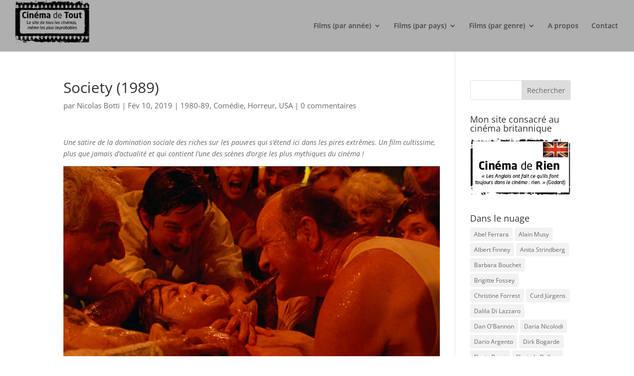

--- FILE ---
content_type: text/plain
request_url: https://www.google-analytics.com/j/collect?v=1&_v=j102&a=391652736&t=pageview&_s=1&dl=https%3A%2F%2Fcinemadetout.fr%2Fsociety-1989%2F&ul=en-us%40posix&dt=Society%20(1989)%20-%20Cin%C3%A9ma%20de%20tout&sr=1280x720&vp=1280x720&_u=IEBAAEABAAAAACAAI~&jid=1282484711&gjid=342180254&cid=2006585872.1768981473&tid=UA-25124566-2&_gid=549736803.1768981473&_r=1&_slc=1&z=1686619757
body_size: -451
content:
2,cG-DP5CG1NZ79